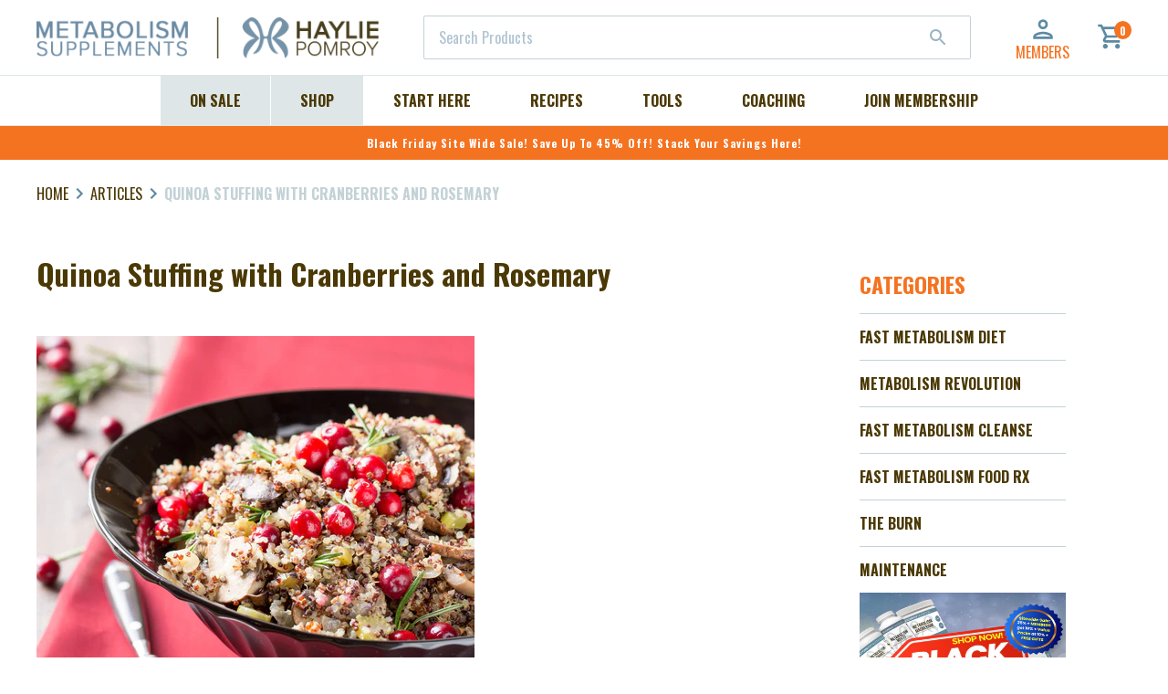

--- FILE ---
content_type: application/javascript; charset=utf-8
request_url: https://searchanise-ef84.kxcdn.com/preload_data.1r1G3I3Q9T.js
body_size: 10682
content:
window.Searchanise.preloadedSuggestions=['phase 1 recipes','phase 2 recipes','metabolism shake','free book','phase 3 recipes','bye bye belly fat','metabolism colon','baking mix','10 day cleanse','turkey chili','metabolism bars','fatty acids','metabolism energy','phase 2 shake','vitamin d','fat blaster bundle','h burn','vitamin c','metabolism revolution','free radicals','turkey chili recipes','garden meatballs','meal map','daily slim','fat blaster','sweet potato','free books','metabolism dim','metabolism sweet','i burn','warrior soup','dessert and snack mix','metabolism multivitamin','smoothie recipes','bye bye belly fat bundle','turkey or buffalo chili','stress blend','d3 & k2','d burn','metabolism histamine','tomato soup','metabolism stress blend','phase 1 recipes breakfast','food list','metabolism fatty acids','tomato soup brand','10 day cleanse kit','metabolism control','metabolism enzyme balance','magnesium supplement','metabolism multi','chicken sausage','chili recipe','fast metabolism all purpose baking mix','salad dressing','garden meatballs recipe','metabolism free radicals','slow cooker','metabolism t4t3','food rx','snack bars','5 day cleanse','metabolism metals','breakfast recipes','fast metabolism shake','phase 2 breakfast','fem balance','phase 1 food list','spaghetti squash','turkey meatloaf','protein powder','metabolism b12 & folate','pork tenderloin','enzymes digestive enzymes','the burn','chicken soup','phase 3 breakfast','dim turmeric','phase 2 snacks','t3 t4','phase 1 shakes','success boosters','beef stew','oatmeal smoothie','h burn program','pain and inflammation protocol','dessert mix','colon cleanse','cortisol burn','phase 3 shake','chia pudding','meal maps','chili mac','dry brush','phase 1 shake','metabolism cla','food lists','metabolism revolution recipes','chocolate recipes','turkey meatloaf phase 2 recipe','weekend warrior','phase 1 recipe','30 day cleanse','fast metabolism diet','stuffed pepper','tuna salad','multi vitamins','bread recipe','cacao cookies','sweet potatoes','phase 1 breakfast','hamburger soup','italian chicken and wild rice','sprouted grain','free download','chicken barley soup','stuffed pepper soup','almond berry pancakes','fast metabolism','gluten free','bell pepper soup','ph strips','dry skin brushing','food bars','i burn tea','pumpkin muffins','heavy metal cleanse','mexican quinoa','metabolism melatonin','phase 3 snacks','coconut chicken','atp boost','testo boost','blood sugar','phase one recipes','maintenance phase','meatloaf recipe','metabolism mchc calcium','eating out','cancel membership','black bean soup','nutritional yeast','chicken recipes','oat milk','lemon challenge test','pork loin','salad dressing recipe','harvest pumpkin bars','cabbage soup','stevia sweetener','pain and inflammation','digestive enzymes','turkey white bean kale soup','phase 2 recipe','liver detoxification','heavy metals','gi shake','belly fat','vitamin b','fast metabolism baking mix','beef and cabbage soup','metabolism rice','h burn tea','stir fry','i burn soup','apple cake','soup recipe','high cholesterol','vegan recipes','fatty liver','chicken sausage bowl','fmd food bars','metabolism stress','shaker bottle','metabolism zinc glycinate','glucobalance shake','menopause diet','baking mix recipes','vitamin d3','smoked salmon','strawberry french toast','candida cleanse','egg white','shepherds pie','meal plan','soup recipes','warrior soup recipe','turkey soup','vegetarian recipes','vit d','black bean','phase 2 recipes chicken','shrimp recipe for phase 3','d burn soup','chicken fajita salad','h burn smoothie','phase 2 breakfast recipes','10 day cleanse-detox book','bread recipes','pumpkin coffee cake','jambalaya recipe','on the go snack bars','fast metabolism bars','pumpkin cookies','chicken and barley soup','metabolism t3t4','meal replacement shakes','turkey burger','turkey chili recipe','weight loss','chocolate cake','frozen mango smoothie','probiotic value pack','mayonnaise recipe','sweet potato shepherds pie','almond milk','pancakes phase 3','ice cream','hair loss','chicken and broccoli bowl','phase one','phase shakes','7 day hormone balance','phase 2 shakes','slow cooker recipes','hummus recipe','brown rice','enzyme balance','avocado chili','metabolism essentials','phase 1 dinner recipes','type-2 diabetes','dips and dressings','metabolism revolution 14 download','daily slim bundle','buffalo chili','phase 1 dinner','french toast','h burn soup','zucchini bread','metabolism energy and stress blend','almond flour pancakes','protein bars','spinach and mushroom scramble','greek meatballs','cla supplement','28 day challenge','insulin resistance','dry skin brush','lentil stew','egg salad','histamine bundle','amino acids','healthy skin collagen','live chat','phase 1 dessert','e books','stuffed red pepper','soup cleanse','phase 1 snacks','portion guides','breakfast sausage','digestive reserves','candida cleanse-detox','dry brushing','gall bladder','super intensive','d burn soup recipe','vit c','turkey or buffalo chili recipe','pot roast','phase 2 intensive','anti inflammatory','5 day cleanse meal map','phase 2 dinner','phase 3 lunch','phase 2 snack','cashew soup','buffered vitamin c','mango smoothie','chocolate pudding','metabolism fem-balance','dim turmeric bundle','i burn recipes','sticky bun chia pudding','food bar','snack dessert mix','cashew chicken','zinc supplement','3 day soup cleanse','phase 2 food list','chicken broccoli bowl','phase 1 oatmeal bars','lentil recipes','tomato sauce','master food list','vitamin b12','fmd shake','turkey meatballs','baked egg casserole','white bean','metabolism candida','soup brand','spaghetti recipe','liver support','request for care','oatmeal berry breakfast soup','metabolism cortisol burn','smoothie recipe','blank meal map','metabolism noodles','southwestern breakfast stir-fry','ph test','phase 1 breakfast recipes','fmd shake value pack','sweet potato hash','vitamin d and k','10 day cleanse recipes','phase 3 snack','shredded mexican chicken','mchc calcium','t4 t3','pork pepperoncini','metabolism shake value pack','phase 3 food list','snack mix','fast metabolism cabbage soup','apple pineapple crisp','phase 1 foods','pork chops','berry nutty oatmeal','chicken fajita','meat sauce','salad dressing recipes','wild rice','green smoothie','chicken chili','blueberry muffins','free shipping','10-day cleanse','turkey bacon','sugar cravings','spanish rice','oatmeal cookies','tuna cakes','fatty acid','red pepper and tomato','curry recipe','almond butter','salmon recipe','shrimp recipes','fmd phase 2 recipes','cancel subscription','metabolism thyroid','rhubarb meringue','14 day quick start','sweet potato pancakes','phase 2 desserts','rice milk','burn soup','meal map b','omega-3 supplement','h burn recipes','bye bye','cook books','sweet apple cake','free book fast metabolism','avocado smoothie','spicy chicken casserole','blood pressure','shrimp salad','apple pie smoothie','sweet potato salad','tuna and cucumber salad','cauliflower rice','cajun chicken salad','coconut water','metabolism university','phase 2 soup','coconut cream pie','phase exercise','metabolism basics','phase 1 intensive','blood sugar repair','muffin recipe','beef lo me in','water intake','brussels sprouts','fast metabolism cleanse','calcium magnesium','7 day jump start','crab cakes','log in','multi vitamin','beef and cabbage','breakfast hash','pain and inflammation program','hormone rx','mushroom meatloaf','probiotic pack','red pepper soup','hummus recipes','iron supplement','apple pie','chicken stir fry','b complex','phase 1 lunch','metabolism colon valuepack','apple crisp','weekend warrior soup recipe','turkey wrap','vegetable soup','nutty chicken','not losing weight','crock pot','cleanse recipes','dessert recipes','fish recipe','roasted chickpeas','metabolism muffins','cauliflower pizza','gluten free bread','chicken recipe','phase 2 lunch','lemon meringues','beef and noodles','phase 2 recipes breakfast','dim bundle','baked salmon recipe','ph testing','cinnamon roll','phase 3 recipes for dinner','phase 3 desserts','5 day detox','hot flashes','phase 3 dinner','green beans','chicken sausage recipe','pork tenderloin recipes','garlic chicken','limeade slushy','sparkling water','gut health','stuffed pepper recipe','acorn squash','strawberry jam','metabolism makeover essentials','weight exercise','steak and quinoa','ham and white bean soup','chicken barley soup recipe','power foods list','h-burn recipes','recipes quinoa','brown rice pasta','turkey kale soup','rhubarb bbq sauce','adrenal support','grocery list','power food list','haylie pomroy','d3 k2','buffalo chicken','italian chicken skillet','protein shake','food map','liver cleanse','phase 3 recipe','turkey sausage','pepperoncini pork roast','adrenal repair','cod recipes','fried chicken','carrot cake','pork chop recipe','bbq sauce','3 day cleanse','homestyle beef and noodle','value pack','vit d3','metabolism shakes','phase 2 bars','high cholesterol article','advanced clinical','i burn tea recipe','your subscription','avocado oil','chia seed','lobster chowder','phase 1 desserts','14 day fast metabolism diet','cleanse shake','phase 2 soups','phase 1 bars','steak stir fry','meal map a','chicken salad','t4t3 value','mustard egg salad','flank steak','crab salad','burn book','shrimp asparagus','chicken phase 1','28 day fast metabolism diet plan','health wish list','breakfast burrito','chicken and veggie soup','total transformation kit','southwestern beef cabbage soup','eggplant stew','contact us','roast beef','white chili','balsamic turkey','chicken and sweet potato stew','slow cooker chicken','chicken fajita chili bowl','pea protein','fruit smoothie recipes','blog posts','buffalo chicken skewers','lemon challenge','roasted vegetables','brussel sprouts','membership free trial','italian chicken','mocktails free','my order','drinking alcohol','phase 2 dessert','green tea','b12 folate','metabolism magnesium','pumpkin recipes','hamburger recipe','homemade breakfast sausage','coconut cookies phase 3','d-burn recipes','support healthy skin collagen','thyroid foods','phase 3 intensive','rhubarb recipes','weekend warrior soup','collagen production','what to eat a day in phase 2','metabolism cleanse','digital books','meal map c','jicama tacos','spaghetti squash recipes','phase 2 super intensive','d burn tea','supplement guide','success booster','e book','lettuce wraps','heavy metals metabolism','phase 3 dinner recipes','metabolism t4t3 value pack','homemade turkey sausage','fish oil','heavy metal','salsa recipe','fish recipes','phase 2 meals','pro biotics','chicken and barley soup recipe','herbal tea','brussel sprouts recipes','tuna noodle','green apple smoothie','phase 3 breakfast recipe','eggs benedict','fmd bars','free foods','bell soup','vegetarian chili','sweet potato shepherd\'s','chick peas','chili recipes','for shipping to canada','spring water','strawberry french toast recipe','fast metabolism diet quick start kit 14 days','slow cooker beef stew','breakfast shake','green peas','fast metabolism food rx mini cookbook and program guide cholesterol','probiotic & histamine','how to cancel membership','all purpose baking mix','protein phase 3','italian garden meatballs','pasta and sauce','rest and restoration soup','pumpkin soup','burn tea','quick start kit','fmd app','phase 2 chicken recipes','adrenal fatigue','egg white scramble','recipe books','maintenance program','hummus creamy','phase two recipes','cream of asparagus soup','steak fajita','bye-bye belly fat','chicken chili fajita bowl','phase 2 foods','breakfast shakes','3 day soup diet','mexican bowl','cacao coconut','burrito salad','thyroid tested','i-burn tea','phase 3 smoothie','acid reflux','recipe for chili mac','stuffed cabbage','high blood pressure','cook book','shopping list','quick start guide','no gallbladder','metabolism fat blaster','fried rice','essential fatty acids','breakfast bars','melatonin peppermint','chicken bowl','coconut sugar','phase 2 vegan recipes','what tomato soup do you use','berry baked oatmeal','chicken vegetable soup','energy drink','food rx book','rosemary chicken','broccoli beef','mushroom soup','sign in','fmd shakes','chocolate stevia','stuffed zucchini','holiday recipes','soothing tea','what to eat phase 2','breakfast phase 1','beef and broccoli','garlic chicken quinoa','almond flour','thyroid support','cleanse workbook','pork roast','phase 1 recipes breakfast smoothie','digestive reserves test','sunflower oil','cholesterol support','phase three','gift card','metabolism revolution replacement shake','red pepper tomato','dessert & snack mix','chicken noodle soup','phase 2 shake recipes','phase 3 breakfast recipes','phase two','beef mushroom recipe','pecan pie','taco salad','fast metabolism rice','phase recipes','b vitamin','phase 1 protein','fmd kit','weight gain','crispy cauliflower pizza','alternative sweeteners','anti-inflammatory foods','metabolism slim','shrimp recipe','roasted chicken','spiced indian chickpeas','meal replacement','menopause supplements','phase 2 chicken','liver detox','chickpea pasta','success stories','d burn smoothie','magnesium citrate','what is the fat blaster bundle','anti-inflammatory foods lists','fat burning smoothie','beef recipes','phase 2 dinners','white fish recipes','breakfast oatmeal','self assessment questionnaire','phase 2 snacks recipes','meat loaf','phase 3 soup','pumpkin pancake','cortisol control','oatmeal bars','sweet potato and broccoli','metabolism d3 and d2','burger recipe','cucumber melon margarita','metabolism fem balance','h-burn tea','phase 1 dinners','b12 & folate','fast metabolism quick and easy','free radical','cleanse kit','recipes phase 1','shake recipe','oatmeal smoothie recipe','creamy cauliflower soup','greek salad','all in one','joint pain','28 day plan','histamine pack','phase 2 breakfast recipe','tapioca recipes','pecan sandies','phase 1 food lists','kale soup','egg casserole','phase 3 desserts recipes','super simple diet','what to eat','fiber supplement','phase 2 zucchini','all products','fast metabolism diet book','raspberry vinaigrette','vegetable soup recipe','leek soup','fmd meal maps','strawberry preserves','gas and bloating','blueberry smoothie','cacao nibs','bye bye belly','acid reflux and','beef kale and soup','avocado toast','stuffed mushroom recipe','white bean hummus','breakfast recipe','xanthan gum','green beans with shallots and mushrooms','cookie recipe','avocado turkey','black bean burger','dim tumeric','sesame chicken','super bowl','help my hormones are out of control','phase 3 snack recipes','vit b','turkey sweet potato and pear skillet','metabolism sweet flavor','diy pizza','metabolism para','spinach smoothie','fmd phase 1','chicken and quinoa','oat bran','alpha lipoic acid','edamame salad','fast metabolism super intensive program','coconut almond pudding','tempeh hash','chicken mushroom soup','fmd food bar','coconut cream','bean soup','on the go','pasta sauce','lamb recipes','fast metabolism book','fmd coaching','mocktails recipe','thai basil beef','phase 1 soup','pumpkin bars','three day soup cleanse','metabolism enzyme','phase recipe','phase 1 smoothie','flax seed','metabolism dim turmeric','free download from haylie','metabolism essentials bundle','fmd recipes','pumpkin smoothie','ingredients in fast metabolism shakes','pork chop','filet mignon','spicy turkey burger','phase2 shake','hamburger soup recipe','menopause bundle','burn recipes','what supplements to take','recipe book','rhubarb compote','bar recipes','blood sugar and hormone balance shake','basic balsamic vinaigrette','lemon chicken','phase 1 food','stuffed spaghetti squash','harvest chicken stew','pizza recipe','chili mac recipe','mushroom veggie soup','fast metabolism cleanse workbook','rosemary pork tenderloin','cinnamon apple pancakes','autoimmune disorders','protein phase 1','watermelon mint cooler','sprouted grain toast','mustard chicken','fast metabolism 10-day cleanse kit','pasta salad','smoothies recipes','shopping lists','spinach mushroom omelet','essential amino acids','sleep supplements','i burn smoothie','green apple','loaded burger','holiday cookbook','digestive shake','ph test strips includes','3 egg salad','spinach stuffed chicken','cranberry sauce','belly fat bundle','rice milk recipe','gift cards','healing cabbage soup','phase i recipes','phase 1 oatmeal','phase 3 protein','chicken mango salad','fast metabolism recipes','almond coconut','dessert phase 2','hormone shake','fast metabolism dessert and snack mix','asparagus soup','thai beef noodle','broccoli breakfast scramble','phase 1 dressing','stuffed zucchini recipe','dairy products','10 day cleanse book','q&a sessions','tea recipes','h-burn smoothie','metabolism sneeze','mexican quinoa recipe','roast beef lettuce wrap','beef chili','southwestern breakfast','baking mix recipe','sweet potato and','phase 2 intensive diet program','members free books','phase 1 meals','instant pot','snack recipes','quick and easy','savory oats','exercise on fmd','sex hormones','haylie pomroy real people real food real change','lemon water','turkey recipes','chicken and broccoli bowl recipe','baked salmon','red lentil','black rice','20 tips to a fast metabolism','chocolate-pumpkin custard for','chicken and broccoli','chicken and','shrimp avocado salad','gi tract','with diabetes','serving size','pumpkin cashew smoothie','raspberry vinaigrette dressing','bean dip','shake recipes','diet for diabetic','sweet potato hummus','white bean wrap','phase 3 dinners','protein snack','basil shrimp','subscription membership','chicken fajita bowl','vitamin k','digital book','phase 1 breakfasts','grocery lists','no weight loss','turkish roasted red pepper eggs','fast metabolism baking mix dessert and snack mix','egg white souffle','quick start','magnesium—this critical','nitric oxide','muscle gain','halibut recipe phase 1','oatmeal almond pancake','stress energy','red pepper','phase 2 dressing','phase 1 chili','ginger pumpkin soup','5 day cleanse-detox','jambalaya phase 1','metabolism mchc calcium value','coconut curried chicken','phase 2 breakfasts','shrimp stir fry','colon cleanse recipes','fast metabolism baking mix recipes','i burn food list','mediterranean chicken','phase 3 weight gain','lentil stew recipe','all supplements','chicken barley','blender bottle','for mayonnaise','apple bars','chicken soup recipes','fast metabolism phase 1 shake','rhubarb mousse','italian beef stew','recipe for chicken salad','mayonnaise recipes','acorn squash recipes','chicken pasta','carrot cookies','b and b toast','easy lemon meringues','fast metabolism phase 3 recipes','rice cakes','coconut whipped cream','turkey lettuce wrap','fast metabolism rx','phase 2 smoothie','b vitamins','d burn recipes','mexican chicken','blueberry french toast','grain free','chia breakfast','community cookbook','steak and spinach salad','oatmeal almond berry pancakes','metabolism meal replacement shake','homestyle turkey','body burn','auto immune','meal plans','phase one shake','weekend warrior burn','sweet potato salad recipe','phase 1 fruits','loaded sweet potatoes','cacao egg white','l glutamine','black beans','sesame chicken with rice','phase 3 super intensive','lemon mustard pepper recipe','30 day cleanse program guide','success tools','detox shake','fat burn','phase 3 foods','strawberry smoothie','chicken wild rice','phase 2 dinner recipes','orange sorbet','baked apple crisp','sweet potatoe','scallop recipes','slow cooker balsamic turkey','oatmeal pancakes','black bean scramble','metabolism 4 life','pumpkin pudding','phase 3 meals','chocolate oatmeal','chicken broccoli','portion list','gi repair','baked beans','feeling funky','bean salad','loaded sweet potatoes with black beans','peak performance program','phase 2 veggies','gi stress','barley soup','day cleanse','orange smoothie','recipes phase 2','pasta and','classic fudgesicles','d & k','frequently asked questions','metabolism probiotics','kabocha squash and black bean stew','anti inflammatory food list','metabolism sweet flavor pack','turkey rice','nut butter','fast metabolism shakes','multiple sclerosis','tropical smoothie','fast metabolism snack and dessert mix','10 day cleanse meal map','pork recipes','creamy brown rice','meatballs recipe','zinc value pack','burn shakes','sample menu','chocolate shake','phase shake','apple slaw','for shipping canada','chicken burgers','spinach fettuccine chicken alfredo','italian meatballs','phase intensive','metabolism total essentials','phase one breakfast','olives on this diet','chocolate muffins','red cabbage','phase 1 breakfast recipe','phase 1 chicken recipes','turkey wild rice soup','stuffed mushroom','phase 2 vegetables','with thyroid medication','coconut cookies','glucose balance','metabolism enzymes','recipe breakfast hash','rosemary pork','phase 2 chili','hair skin and','hot chocolate','metal detox','phase 1 2 3 shakes','fruit salad','kale lemon ginger smoothie','chicken skillet','through plateaus','what is metabolism control','beef roast','dairy free','phase 1 lunch recipes','health empowerment guide','pomroy\'s pancakes','why no dairy','fried egg with spinach','pro biotic','meal replacement bars','4 life bars','private facebook','snack phase 3','slim bundle','turkey meatloaf phase 2','feeling funky phase 2','digestion issues','phase 3 chili','beef and mushroom recipe','with green beans','apple cinnamon','shrimp and asparagus','metabolism revolution meal map','mexican shredded chicken','maintenance recipes','detox soup','mushroom meatloaf recipe','london broil','food bars phase 1 2 and 3','shredded chicken','phase food list','shepherd pie','fmd value pack','berry nutty oatmeal smoothie','four bean chili','skin collagen','pork recipe','egg roll','chicken quinoa skillet','xylitol phase 2','iron-containing products','my orders','cajun chicken','eat more to lose more','raw nuts','salmon salad','pumpkin pie','all in','clinical session','fruit cream','help with','metabolism dim and turmeric','pop corn','italian skillet','fast metabolism phase 3','buffalo turkey chili','phase 1 list','baked apple','meal map a b c','italian slow cooker beef stew','drink recipes','folic acid','apple recipes','oat bars','cucumber salad','chicken sweet potato taco','lemon herb baked','breakfast oatmeal-almond','my subscription','rice noodles','broccoli soup','free fmd book','cajun shrimp','gall bladder support','supplements for burn','turkey white bean and kale soup','stevia extract','10 day cleans','pepperoncini pork','metabolism revolution book','curried chickpeas','pasta recipes','the cleanse','beef soup','featured coaches','fruit bars','hair products','cauliflower cakes','beef recipe','bell pepper','cake recipes','white bean dip','blood work','phase 1 chicken','shake bottle','mushroom burger','blood sugar supplement','lemon salmon','arrowroot flour','harvest pumpkin bar','white rice','dark chocolate','bell peppers','spaghetti recipes','chocolate zucchini bread','orange cream smoothie','chicken tacos','discount code','phase 1 food bar','phase 1 recipes breakfasts','vitamins d','garden meatball','the burn e book','phase 2 dressings','carrot cakes','seared sea scallops with','gi & digestive health shake','mint meringue','menopause phase one','phase 3 smoothie recipe','self assessment','chicken wrap','spirulina powder','turkey and veggie fried rice','italian chicken and wild rice recipe','avocado turkey wraps','oat flour','fat blaster bundle when you use it','white fish','coconut oil','quinoa recipe','raspberry smoothie','meat balls','spinach fettuccine','phase i','cooking for a fast metabolism','spicy egg white salad','3 day soup','historical fat','pea soup','free pdf','carrot-oat breakfast cookies','flavored water','phase 1 apple crisp','what to eat phase 1','what next','blueberry avocado coconut smoothie','lose weight','digestive reserve','sauce recipe','t4t3 3-pack','chicken stir fry phase 3','cauliflower soup','pregnant women','fast metabolism diet phase 1','hormone balance','fmd book','meal plan map','beef stew recipe','coffee supplement','savory oats breakfast','southwestern breakfast stir fry','chocolate recipe','white chicken chile','metabolism adrenal repair bundle','phase 1 soups','feeling funky on phase 2','seared sea with','how to cancel','phase 2 protein','spicy taco','fast metabolism diet breakfast shake','fennel recipe','daily menus','leek and cauliflower soup','menu plan','green bean casserole','chicken wild rice soup','turkey recipe','cranberry smoothie','baked cod and veggies','phase two shake','breakfast phase 2','shake phase 2','mushroom soup recipe','zucchini recipes','recipe stuffed pepper soup','h soup','phase 3 fruits','3 bean chili','phase 1 list of foods','almond flour phase 1','chicken nuggets','creamy tuna salad','phase 3 dessert','chicken dinners','oat pancakes','easy mushroom veggie soup','day 1 exercise','bowel movement','phase two super intensive','phase 1 dressings','cherry recipes','recipe ebooks','white potatoes','pumpkin cake','healthy holiday cookbook','roasted beets','blank meal plan','metabolism testo boost','halibut recipe','halibut and veggie stir fry','oatmeal recipes','skillet italian garden meatballs','asian dressing','inflammation program book','apple oat cakes','fast metabolism diet recipes phase 1','egg recipes','metabolism baking','phase one intensive','pasta and meat sauce','smoked salmon and cucumber','what to do after fast metabolism diet','cooking with haylie','chicken phase 2','cabbage and beef','weight gain phase 3','mineral water','cleanse challenge','mint chocolate chip smoothie','creole skillet','d burn shake','sweet potato pie','dessert recipe','shepherd\'s pie','fruit smoothie','metabolism revolution meal maps','peach sorbet','pork loin roast','recipes for phase 1','chicken and quinoa recipe','phase shakes value pack','chicken phase 3','baked lemon pepper cod','enhanced fertility','14-day fast diet quick start workbook','tofu recipe','joint inflammation','food list phase 1','coffee cake','vegan metabolism diet book','lettuce wrap','limited time','pasta meat sauce','baked oatmeal','heart burn','dessert and snack','how much water','cholesterol rx','corn bread','breakfast beef wrap','vegetarian lentil','oatmeal almond berry pancake','what to eat a day in phase 3','cleanse and detox','whole wheat','phase 1 vegetables','fast metabolism gi & digestive','oatmeal berry breakfast soup recipe','cellulite accumulation','metabolism rx','protein supplements','one pan','rice cake','phase one food list','phase 4 food','metabolism stress and energy gluten gree','chicken and barley','power foods','lemon cake','fast metabolism cleanse recipes','cacao powder','almond butter recipe','spicy tuna','coconut pie','ginger tea','sprouted grain wraps','almond joy','wild rice and black bean salad','phase 1 snack','oatmeal-almond berry pancakes','inflammation diet','meal replacement shake','veggie meatballs','immune system','ideal weight','metabolism shake pack','lemon herb','diabetes recipes','metabolism revolu','gain weight phase 3','energy rx','green shake','pancake mix','phase 3 chicken recipes','pot pie','spinach mushroom scramble','lemon-dill mayonnaise','health wishlist','turkey and bell pepper rice','avocado egg salad','nutritional info on phase 2 shake','bye-bye belly','cleanse book','inflammatory recipes','with chickpeas','shake containers','black bean wrap','fast food','snack bar','crispy cauliflower pan pizza','red salsa','egg scramble','italian chicken wild rice','dark circles under eyes','burn smoothie','breakfast phase 3','linoleic acid','lemon tea','beet and kale smoothie','lamb stew','brown rice with','life bars','gluten free breads','request for care sample letter','chicken quinoa','mediterranean salad','one-pan tropical chicken','fast metabolism for life bars','pumpkin muffin','sweet potato shepherd\'s pie','mustard sauce','chicken and cashew stir fry','hamburger with','spicy tips','artificial sweeteners','lemon angel','turkey soup recipe','immune support','red onion','turkey breast','cacao cake','soy sauce','p recipe','acai berries','10-day cleanse guide','salmon recipes','rice and beans','meatball soup','phase food lists','turkey sweet potatoes','ph balance','lemon bars','28 day diet','1 soups soup cleanse','metabolism free radical','pumpkin chili','sweet potato shepherd’s pie','beef broccoli','appetite control','chocolate zucchini','fat bundle','chocolate chia','sausage recipe','chive dressing','metabolism fem','digital library','pepper soup','immune supplements','three melon smoothie with mint','brussels sprouts recipe','red pepper sauce','phase snacks','syndrome metabolic','pdf for fast metabolism diet','rainbow chicken','cinnamon peaches on toast','avocado egg','chicken stew','cancer treatment','phase 1 chili recipe','pork loin recipe','slow weight loss','blood test','bone collagen powder','halibut with broccoli','fmd breakfast shakes','lentil pasta','cholesterol recipes','fat-blasting baked egg casserole','book a call','lamb curry','spicy chicken','pork ragu','fast metabolism recipe','free foods list','southwestern beef and cabbage soup','before and after','cancer cleanse','p food','fast metabolism diet 101','free food','heart rate','roasted chickpea','metabolism free radicals and dim','lemonade recipe','phase 3 vegan recipes','carrot and','roast been','electronic fast metabolism diet','tuna cucumber salad','recipes for phase one','cabbage meatloaf','italian tuna salad','3 day diet','can\'t lose weight','phase 2 dressing recipes','turkey meat loaf','filet mignon recipes','metabolism fatty acid','metabolism value pack','beef tenderloin','immune system variety pack','sunflower seeds','mango salad','phase 1 snack recipes','soup phase 2','turkish roasted red pepper','fat metabolism','pumpkin pancakes','fmd food list','apple cake recipes','acai bars','fmd breakfast shake','lemon recipe','tumeric black pepper','turkey soups','turkey white bean','pecan bars','protein powder for weight loss','three egg salad','diet plan','carrot ginger','beef sirloin','book special','sweet potato and turkey hash','h burn book','skin care','burn burn','ph test kit','14 day quick start metabolism','veggie burger','sweet and sour','breakfast burritos','creamy leek soup','phase 2 what to eat','grilled chicken sausages','phase three recipes','phase foods','turkey burger recipe','super simple','breakfast smoothie','phase 2 chicken soup','watermelon recipes','spring mix','turkey skillet','total essentials','baked italian-style beef with winter veggies','pepper tomato','pizza crust','chicken-sweet potato tacos','coconut chicken recipe','recipes with sauerkraut','insulin repair','phase 2 lunch recipes','ham and bean soups','fast metabolism 10 day cleanse','chicken cashew','phase 3 pancakes','turkey buffalo chili','cortisol levels','type 2 diabetes','fast metabolism phase 2 shake','brown rice recipes','coconut whipped cream recipe','chicken and wild rice','hormones fast metabolism rx','glucose metabolism','rice recipe','uric acid','check out','vitamin e','mushroom spinach salad','berry bars','tomato salad','d-burn shake','english muffin','phase 1 meal plan','metabolism bundle','raspberry tart','phase 1 super intensive','phase 3 chicken sausage recipe','nutty almond','kale skillet','beef and rice','omelet egg-white scramble','fast metabolism quick start kit','h burn recipe','avocado chili recipe','map b','flax seeds','őr buffalo','beef and cabbage wraps','dinner phase 1','beef and broccoli recipe','lemon mustard pepper','blueberry toast','fast metabolism 4 life','phase 3 list','type-1 diabetes','steak salad','curried chickpeas with spinach and tomatoes','sprouted wheat','vegetable recipes','egg muffins','q&a session','dover sole','triple-smoke burger','protein shakes','orange chicken','frozen mango','test kit','balsamic glazed pork','black bean stuffed','phase 3 meal','lemon test','cacao bar','rice pasta','metabolism pro-biotic','green chili','burn h','phase food bars food bars','roasted veggies','metabolism metals cleanse','lamb meatballs','what to eat phase 3','asparagus and mushroom frittata','beef and noodle','white beans','h burn tea recipe','phase shake value pack','what can you drink phase 1','fat cells','glucose shake','shake value pack','what is i burn','lemon juice','lemon challenge test kit','dry skin','informational videos','quinoa bowl','fmd book and','rainbow chicken and veggies','metabolism ai','caramel sweetener','chicken black bean','salad recipe','meatloaf recipes','fast metabolism food list','protein bar','recipe for chicken and wild rice soup','dessert phase 3','baked beans recipe','phase 1 fmd','chicken soup recipe','pork tenderloin with broccoli','lunch phase 1','sweet po','phase 2 mix','metal cleanse','cacao bars','turkey loaf','fast metabolism diet recipes','14 day cleanse','pineapple recipe','dried fruit','fast metabolism coaches','phase ii','craving fat','what to eat on phase 2','baked mustard','cajun shrimp and black beans','ginger shrimp','you theory','what fo i need','cream recipe','member app','turkey and sweet potato','1 fmd food bars','breakfast burrito recipe','oatmeal blueberry','new york strip steak','grilled salmon','what to eat on phase 3','how to use belly fat bundle','confuse it','pork sausage','including s-acetyl-l-glutathione','turkey meatloaf and asparagus','turkey bacon and cucumber','blueberry mousse','fast metabolism food rx book','metabolism sweet cook book','hummus turkey','hormone metabolism','white bean spread','do\'s and don\'ts','easy mac','slow cooker turkey','fast metabolism shake phase 1','dr oz','metabolism classic','autoimmune conditions','beef st','mini cookbook','dover sole with roasted veggies','slow cooker pork loin','water excess','fast metabolism black bean soup','shredded chicken salad','cacao recipes','i burn t','blueberry french toast casserole','berry salad','phase 2 dip','steak fajita avocado','turkey bacon meatloaf recipe','metabolism probiotic','fast metabolism phase 2 dessert','buy buy fat','cleanse shakes','simple 10 day','diet after fast metabolism','headaches on i burning','fmd quick start digital workbook','phase 1 fish','phase one dinner','energy shake','baking mic','cookbook and program guide','what to eat a day in phase','chicken fried rice recipe','shepherds pie recipe','phase 2 diet','shakes for','lipid metabolism repair','recipes for air','chicken fajita chili bowl recipe','tuna cucumber','ibs recipes','need a cleanse','maintenance diet','phase food bars','metabolism enzyme balance value pack','tuna salad recipe','food rx gi repair','cod stir-fry','quick shrimp','menopause weight gain','female hormone','smoked salmon & bacon salad','oatmeal berry soup','hormonal balance','what to eat in a day phase 3','grape rich','exercise phase 2','after fast metabolism','chicken sweet potato stew','meal bars','hormone detox','joint health','spinach and mushroom','metabolism shake phase 3','craving sweet','crispy cauliflower pizza recipe','lemon ginger','histamine fat blaster','sublingual b12','nuts can i eat','turkey chile','phase 3 food lists','bison burgers','chicken sweet potato','fast metabolism diet quick start kit','mast cell','burn recipe','shrimp salad recipe','caffeine detox','egg recipe','detox recipes','brain health','phase 2 egg','rx book','gluten free recipes','metabolism blend','10-day cleanse food list','skillet chicken','lunch recipes','pomroy baking mix','desserts recipes','burn test','chicken and veggie soups','mango salsa','new products','what burn do i do','curried chicken','pumpkin cookie','creamy bacon mushroom chicken','chicken and wild rice in a slow cooker','phase 2 meatloaf','phase bars','what to eat in phase 2','14day quick start','lentil and quinoa salad with herbs','black bean soup recipe','recipe chicken','digestive enzyme','order ships','liver health','do\'s and don\'t','rest and restoration','sweet potato soup','10 day fast metabolism cleanse kit blog','science behind cleanse','fast metabolism food rx','phase 2 salad recipe','salad nicoise','bean chili','medium-chain triglyceride','metabolism pro-biotics','turkey meatball soup','rhubarb bbq','burn soups','cranberry stuffing','thai basil','cooking oil','coconut smoothie','harvest pumpkin','snacks for phase 2','cleanse soup','lemon mustard','metabolism revolution workbook','filet mignon and brown rice','protein or','burger recipes','metabolism coaching','phase 1 smoothie recipe','complexes carbohydrates','brussels sprout salad','mushroom frittata','slow beef stew','healthy fat','black bean veggie chili','chile recipe','h-burn shake','fmd phase recipes','weight gain on phase 3','phase 3 vegetables','nutty chicken recipe','vaginal dryness','sweet potato turkey hash','the fast metabolism diet','bone support','zucchini muffin','wild rice and black bean','vanilla sweetener','jerk chicken','desserts phase 2','about haylie','turkish eggs','green smoothie for the phase 2','turkey noodle','broccoli bowl','fmd shake value','phase 3 video','strip steak','pasta with tuna','fem-balance value','turkey wraps','pretzel-crusted chicken','tofu scramble','chicken meatballs','free membership trial','fire roasted salsa','b12 melts','chia pudding recipe','mustard pepper chicken','food rx diabetes','green bean pasta','almond bread','fast metabolism cookbook','turkey bacon egg-white','healthy fat protein','stalled weight loss','blood sugar shake','almond flour cookie','benefits of fmd','omega-3 essential','phase 3 pasta'];

--- FILE ---
content_type: text/json
request_url: https://conf.config-security.com/model
body_size: 84
content:
{"title":"recommendation AI model (keras)","structure":"release_id=0x2d:40:74:70:7d:59:57:36:42:5d:3f:7a:3f:6f:78:66:40:78:2a:4c:7a:6a:5e:31:37:6f:52:71:77;keras;7esqmmwtioq2ujbp3f1kvfkyf5j5ib7qfhflwiixrt2gukwy3smg96ixcboexxzulqdr1h91","weights":"../weights/2d407470.h5","biases":"../biases/2d407470.h5"}